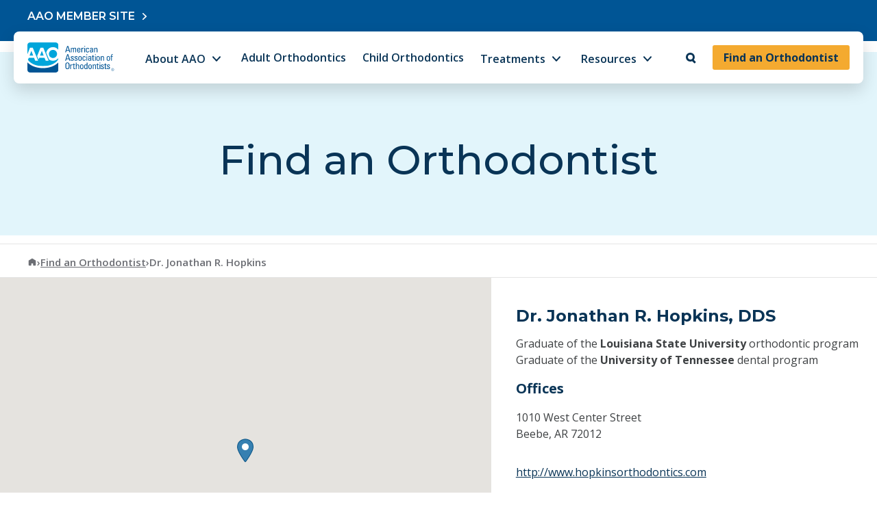

--- FILE ---
content_type: text/html; charset=UTF-8
request_url: https://aaoinfo.org/locator/dr-jonathan-r-hopkins/
body_size: 19502
content:
<!doctype html>
<html lang="en-US">
  <head>
    <meta charset="utf-8">
<script>
var gform;gform||(document.addEventListener("gform_main_scripts_loaded",function(){gform.scriptsLoaded=!0}),document.addEventListener("gform/theme/scripts_loaded",function(){gform.themeScriptsLoaded=!0}),window.addEventListener("DOMContentLoaded",function(){gform.domLoaded=!0}),gform={domLoaded:!1,scriptsLoaded:!1,themeScriptsLoaded:!1,isFormEditor:()=>"function"==typeof InitializeEditor,callIfLoaded:function(o){return!(!gform.domLoaded||!gform.scriptsLoaded||!gform.themeScriptsLoaded&&!gform.isFormEditor()||(gform.isFormEditor()&&console.warn("The use of gform.initializeOnLoaded() is deprecated in the form editor context and will be removed in Gravity Forms 3.1."),o(),0))},initializeOnLoaded:function(o){gform.callIfLoaded(o)||(document.addEventListener("gform_main_scripts_loaded",()=>{gform.scriptsLoaded=!0,gform.callIfLoaded(o)}),document.addEventListener("gform/theme/scripts_loaded",()=>{gform.themeScriptsLoaded=!0,gform.callIfLoaded(o)}),window.addEventListener("DOMContentLoaded",()=>{gform.domLoaded=!0,gform.callIfLoaded(o)}))},hooks:{action:{},filter:{}},addAction:function(o,r,e,t){gform.addHook("action",o,r,e,t)},addFilter:function(o,r,e,t){gform.addHook("filter",o,r,e,t)},doAction:function(o){gform.doHook("action",o,arguments)},applyFilters:function(o){return gform.doHook("filter",o,arguments)},removeAction:function(o,r){gform.removeHook("action",o,r)},removeFilter:function(o,r,e){gform.removeHook("filter",o,r,e)},addHook:function(o,r,e,t,n){null==gform.hooks[o][r]&&(gform.hooks[o][r]=[]);var d=gform.hooks[o][r];null==n&&(n=r+"_"+d.length),gform.hooks[o][r].push({tag:n,callable:e,priority:t=null==t?10:t})},doHook:function(r,o,e){var t;if(e=Array.prototype.slice.call(e,1),null!=gform.hooks[r][o]&&((o=gform.hooks[r][o]).sort(function(o,r){return o.priority-r.priority}),o.forEach(function(o){"function"!=typeof(t=o.callable)&&(t=window[t]),"action"==r?t.apply(null,e):e[0]=t.apply(null,e)})),"filter"==r)return e[0]},removeHook:function(o,r,t,n){var e;null!=gform.hooks[o][r]&&(e=(e=gform.hooks[o][r]).filter(function(o,r,e){return!!(null!=n&&n!=o.tag||null!=t&&t!=o.priority)}),gform.hooks[o][r]=e)}});
</script>

    <meta name="viewport" content="width=device-width, initial-scale=1">
    <!-- Google Tag Manager -->
    <script>(function(w,d,s,l,i){w[l]=w[l]||[];w[l].push({'gtm.start':
    new Date().getTime(),event:'gtm.js'});var f=d.getElementsByTagName(s)[0],
    j=d.createElement(s),dl=l!='dataLayer'?'&l='+l:'';j.async=true;j.src=
    'https://www.googletagmanager.com/gtm.js?id='+i+dl;f.parentNode.insertBefore(j,f);
    })(window,document,'script','dataLayer','GTM-K47RX4L');</script>
    <!-- End Google Tag Manager -->
    <meta name='robots' content='index, follow, max-image-preview:large, max-snippet:-1, max-video-preview:-1' />
	<style>img:is([sizes="auto" i], [sizes^="auto," i]) { contain-intrinsic-size: 3000px 1500px }</style>
	
	<!-- This site is optimized with the Yoast SEO Premium plugin v26.8 (Yoast SEO v26.8) - https://yoast.com/product/yoast-seo-premium-wordpress/ -->
	<title>Orthodontist in Beebe - Dr. Jonathan R. Hopkins | American Association of Orthodontists</title>
	<meta name="description" content="Orthodontics are life-changing. Request an appointment with Dr. Jonathan R. Hopkins today. Find your AAO orthodontist in Beebe." />
	<link rel="canonical" href="https://aaoinfo.org/locator/dr-jonathan-r-hopkins/" />
	<meta property="og:locale" content="en_US" />
	<meta property="og:type" content="article" />
	<meta property="og:title" content="Dr. Jonathan R. Hopkins" />
	<meta property="og:description" content="Dr. Jonathan R. Hopkins. A custom smile created just for you by an AAO orthodontist." />
	<meta property="og:url" content="https://aaoinfo.org/locator/dr-jonathan-r-hopkins/" />
	<meta property="og:site_name" content="American Association of Orthodontists" />
	<meta property="article:publisher" content="http://www.facebook.com/pages/MyLifeMySmile/300838933301442?sk=wall" />
	<meta property="article:modified_time" content="2025-12-11T05:31:29+00:00" />
	<meta name="twitter:card" content="summary_large_image" />
	<meta name="twitter:site" content="@AAOrtho" />
	<script type="application/ld+json" class="yoast-schema-graph">{"@context":"https://schema.org","@graph":[{"@type":"WebPage","@id":"https://aaoinfo.org/locator/dr-jonathan-r-hopkins/","url":"https://aaoinfo.org/locator/dr-jonathan-r-hopkins/","name":"Orthodontist in Beebe - Dr. Jonathan R. Hopkins | American Association of Orthodontists","isPartOf":{"@id":"https://aaoinfo.org/#website"},"datePublished":"2023-02-16T18:57:19+00:00","dateModified":"2025-12-11T05:31:29+00:00","description":"Orthodontics are life-changing. Request an appointment with Dr. Jonathan R. Hopkins today. Find your AAO orthodontist in Beebe.","breadcrumb":{"@id":"https://aaoinfo.org/locator/dr-jonathan-r-hopkins/#breadcrumb"},"inLanguage":"en-US","potentialAction":[{"@type":"ReadAction","target":["https://aaoinfo.org/locator/dr-jonathan-r-hopkins/"]}]},{"@type":"BreadcrumbList","@id":"https://aaoinfo.org/locator/dr-jonathan-r-hopkins/#breadcrumb","itemListElement":[{"@type":"ListItem","position":1,"name":"Home","item":"https://aaoinfo.org/"},{"@type":"ListItem","position":2,"name":"Dr. Jonathan R. Hopkins"}]},{"@type":"WebSite","@id":"https://aaoinfo.org/#website","url":"https://aaoinfo.org/","name":"American Association of Orthodontists","description":"American Association of Orthodontists","publisher":{"@id":"https://aaoinfo.org/#organization"},"potentialAction":[{"@type":"SearchAction","target":{"@type":"EntryPoint","urlTemplate":"https://aaoinfo.org/?s={search_term_string}"},"query-input":{"@type":"PropertyValueSpecification","valueRequired":true,"valueName":"search_term_string"}}],"inLanguage":"en-US"},{"@type":"Organization","@id":"https://aaoinfo.org/#organization","name":"American Association of Orthodontists","url":"https://aaoinfo.org/","logo":{"@type":"ImageObject","inLanguage":"en-US","@id":"https://aaoinfo.org/#/schema/logo/image/","url":"https://aaoinfo.org/wp-content/uploads/2018/06/AAO-logo-M-c-e-210w.png","contentUrl":"https://aaoinfo.org/wp-content/uploads/2018/06/AAO-logo-M-c-e-210w.png","width":210,"height":73,"caption":"American Association of Orthodontists"},"image":{"@id":"https://aaoinfo.org/#/schema/logo/image/"},"sameAs":["http://www.facebook.com/pages/MyLifeMySmile/300838933301442?sk=wall","https://x.com/AAOrtho","https://vimeo.com/aaoinfo","https://www.instagram.com/aao.info/"]}]}</script>
	<!-- / Yoast SEO Premium plugin. -->


<script>
window._wpemojiSettings = {"baseUrl":"https:\/\/s.w.org\/images\/core\/emoji\/16.0.1\/72x72\/","ext":".png","svgUrl":"https:\/\/s.w.org\/images\/core\/emoji\/16.0.1\/svg\/","svgExt":".svg","source":{"concatemoji":"https:\/\/aaoinfo.org\/wp-includes\/js\/wp-emoji-release.min.js?ver=6.8.3"}};
/*! This file is auto-generated */
!function(s,n){var o,i,e;function c(e){try{var t={supportTests:e,timestamp:(new Date).valueOf()};sessionStorage.setItem(o,JSON.stringify(t))}catch(e){}}function p(e,t,n){e.clearRect(0,0,e.canvas.width,e.canvas.height),e.fillText(t,0,0);var t=new Uint32Array(e.getImageData(0,0,e.canvas.width,e.canvas.height).data),a=(e.clearRect(0,0,e.canvas.width,e.canvas.height),e.fillText(n,0,0),new Uint32Array(e.getImageData(0,0,e.canvas.width,e.canvas.height).data));return t.every(function(e,t){return e===a[t]})}function u(e,t){e.clearRect(0,0,e.canvas.width,e.canvas.height),e.fillText(t,0,0);for(var n=e.getImageData(16,16,1,1),a=0;a<n.data.length;a++)if(0!==n.data[a])return!1;return!0}function f(e,t,n,a){switch(t){case"flag":return n(e,"\ud83c\udff3\ufe0f\u200d\u26a7\ufe0f","\ud83c\udff3\ufe0f\u200b\u26a7\ufe0f")?!1:!n(e,"\ud83c\udde8\ud83c\uddf6","\ud83c\udde8\u200b\ud83c\uddf6")&&!n(e,"\ud83c\udff4\udb40\udc67\udb40\udc62\udb40\udc65\udb40\udc6e\udb40\udc67\udb40\udc7f","\ud83c\udff4\u200b\udb40\udc67\u200b\udb40\udc62\u200b\udb40\udc65\u200b\udb40\udc6e\u200b\udb40\udc67\u200b\udb40\udc7f");case"emoji":return!a(e,"\ud83e\udedf")}return!1}function g(e,t,n,a){var r="undefined"!=typeof WorkerGlobalScope&&self instanceof WorkerGlobalScope?new OffscreenCanvas(300,150):s.createElement("canvas"),o=r.getContext("2d",{willReadFrequently:!0}),i=(o.textBaseline="top",o.font="600 32px Arial",{});return e.forEach(function(e){i[e]=t(o,e,n,a)}),i}function t(e){var t=s.createElement("script");t.src=e,t.defer=!0,s.head.appendChild(t)}"undefined"!=typeof Promise&&(o="wpEmojiSettingsSupports",i=["flag","emoji"],n.supports={everything:!0,everythingExceptFlag:!0},e=new Promise(function(e){s.addEventListener("DOMContentLoaded",e,{once:!0})}),new Promise(function(t){var n=function(){try{var e=JSON.parse(sessionStorage.getItem(o));if("object"==typeof e&&"number"==typeof e.timestamp&&(new Date).valueOf()<e.timestamp+604800&&"object"==typeof e.supportTests)return e.supportTests}catch(e){}return null}();if(!n){if("undefined"!=typeof Worker&&"undefined"!=typeof OffscreenCanvas&&"undefined"!=typeof URL&&URL.createObjectURL&&"undefined"!=typeof Blob)try{var e="postMessage("+g.toString()+"("+[JSON.stringify(i),f.toString(),p.toString(),u.toString()].join(",")+"));",a=new Blob([e],{type:"text/javascript"}),r=new Worker(URL.createObjectURL(a),{name:"wpTestEmojiSupports"});return void(r.onmessage=function(e){c(n=e.data),r.terminate(),t(n)})}catch(e){}c(n=g(i,f,p,u))}t(n)}).then(function(e){for(var t in e)n.supports[t]=e[t],n.supports.everything=n.supports.everything&&n.supports[t],"flag"!==t&&(n.supports.everythingExceptFlag=n.supports.everythingExceptFlag&&n.supports[t]);n.supports.everythingExceptFlag=n.supports.everythingExceptFlag&&!n.supports.flag,n.DOMReady=!1,n.readyCallback=function(){n.DOMReady=!0}}).then(function(){return e}).then(function(){var e;n.supports.everything||(n.readyCallback(),(e=n.source||{}).concatemoji?t(e.concatemoji):e.wpemoji&&e.twemoji&&(t(e.twemoji),t(e.wpemoji)))}))}((window,document),window._wpemojiSettings);
</script>
<style id='wp-emoji-styles-inline-css'>

	img.wp-smiley, img.emoji {
		display: inline !important;
		border: none !important;
		box-shadow: none !important;
		height: 1em !important;
		width: 1em !important;
		margin: 0 0.07em !important;
		vertical-align: -0.1em !important;
		background: none !important;
		padding: 0 !important;
	}
</style>
<link rel='stylesheet' id='wp-block-library-css' href='https://aaoinfo.org/wp-includes/css/dist/block-library/style.min.css?ver=6.8.3' media='all' />
<style id='safe-svg-svg-icon-style-inline-css'>
.safe-svg-cover{text-align:center}.safe-svg-cover .safe-svg-inside{display:inline-block;max-width:100%}.safe-svg-cover svg{fill:currentColor;height:100%;max-height:100%;max-width:100%;width:100%}

</style>
<link rel='stylesheet' id='editorskit-frontend-css' href='https://aaoinfo.org/wp-content/plugins/block-options/build/style.build.css?ver=new' media='all' />
<style id='enable-linked-groups-block-styles-inline-css'>
.wp-block-group.is-linked{position:relative}.wp-block-group.is-linked:not(.block-editor-block-list__block)>:nth-child(2){margin-block-start:0}.wp-block-group.is-linked a.wp-block-group__link{bottom:0;height:100%;left:0;position:absolute;text-decoration:none!important;width:100%;z-index:3}.wp-block-group.is-linked .wp-block-button,.wp-block-group.is-linked a{position:relative;z-index:4}

</style>
<style id='global-styles-inline-css'>
:root{--wp--preset--aspect-ratio--square: 1;--wp--preset--aspect-ratio--4-3: 4/3;--wp--preset--aspect-ratio--3-4: 3/4;--wp--preset--aspect-ratio--3-2: 3/2;--wp--preset--aspect-ratio--2-3: 2/3;--wp--preset--aspect-ratio--16-9: 16/9;--wp--preset--aspect-ratio--9-16: 9/16;--wp--preset--color--black: #000000;--wp--preset--color--cyan-bluish-gray: #abb8c3;--wp--preset--color--white: #ffffff;--wp--preset--color--pale-pink: #f78da7;--wp--preset--color--vivid-red: #cf2e2e;--wp--preset--color--luminous-vivid-orange: #ff6900;--wp--preset--color--luminous-vivid-amber: #fcb900;--wp--preset--color--light-green-cyan: #7bdcb5;--wp--preset--color--vivid-green-cyan: #00d084;--wp--preset--color--pale-cyan-blue: #8ed1fc;--wp--preset--color--vivid-cyan-blue: #0693e3;--wp--preset--color--vivid-purple: #9b51e0;--wp--preset--color--primary: #093456;--wp--preset--color--secondary: #005595;--wp--preset--color--yellow: #F4AA30;--wp--preset--color--aqua: #E2F5FB;--wp--preset--color--blue-1: #093456;--wp--preset--color--blue-2: #005595;--wp--preset--color--blue-3: #00A6DB;--wp--preset--color--blue-4: #EDF4F9;--wp--preset--color--grey-1: #3F4244;--wp--preset--color--grey-2: #6C6E74;--wp--preset--color--grey-3: #BABBBE;--wp--preset--color--grey-4: #E4E4E4;--wp--preset--gradient--vivid-cyan-blue-to-vivid-purple: linear-gradient(135deg,rgba(6,147,227,1) 0%,rgb(155,81,224) 100%);--wp--preset--gradient--light-green-cyan-to-vivid-green-cyan: linear-gradient(135deg,rgb(122,220,180) 0%,rgb(0,208,130) 100%);--wp--preset--gradient--luminous-vivid-amber-to-luminous-vivid-orange: linear-gradient(135deg,rgba(252,185,0,1) 0%,rgba(255,105,0,1) 100%);--wp--preset--gradient--luminous-vivid-orange-to-vivid-red: linear-gradient(135deg,rgba(255,105,0,1) 0%,rgb(207,46,46) 100%);--wp--preset--gradient--very-light-gray-to-cyan-bluish-gray: linear-gradient(135deg,rgb(238,238,238) 0%,rgb(169,184,195) 100%);--wp--preset--gradient--cool-to-warm-spectrum: linear-gradient(135deg,rgb(74,234,220) 0%,rgb(151,120,209) 20%,rgb(207,42,186) 40%,rgb(238,44,130) 60%,rgb(251,105,98) 80%,rgb(254,248,76) 100%);--wp--preset--gradient--blush-light-purple: linear-gradient(135deg,rgb(255,206,236) 0%,rgb(152,150,240) 100%);--wp--preset--gradient--blush-bordeaux: linear-gradient(135deg,rgb(254,205,165) 0%,rgb(254,45,45) 50%,rgb(107,0,62) 100%);--wp--preset--gradient--luminous-dusk: linear-gradient(135deg,rgb(255,203,112) 0%,rgb(199,81,192) 50%,rgb(65,88,208) 100%);--wp--preset--gradient--pale-ocean: linear-gradient(135deg,rgb(255,245,203) 0%,rgb(182,227,212) 50%,rgb(51,167,181) 100%);--wp--preset--gradient--electric-grass: linear-gradient(135deg,rgb(202,248,128) 0%,rgb(113,206,126) 100%);--wp--preset--gradient--midnight: linear-gradient(135deg,rgb(2,3,129) 0%,rgb(40,116,252) 100%);--wp--preset--font-size--small: 13px;--wp--preset--font-size--medium: 20px;--wp--preset--font-size--large: 36px;--wp--preset--font-size--x-large: 42px;--wp--preset--spacing--20: 0.44rem;--wp--preset--spacing--30: 0.67rem;--wp--preset--spacing--40: 1rem;--wp--preset--spacing--50: 1.5rem;--wp--preset--spacing--60: 2.25rem;--wp--preset--spacing--70: 3.38rem;--wp--preset--spacing--80: 5.06rem;--wp--preset--shadow--natural: 6px 6px 9px rgba(0, 0, 0, 0.2);--wp--preset--shadow--deep: 12px 12px 50px rgba(0, 0, 0, 0.4);--wp--preset--shadow--sharp: 6px 6px 0px rgba(0, 0, 0, 0.2);--wp--preset--shadow--outlined: 6px 6px 0px -3px rgba(255, 255, 255, 1), 6px 6px rgba(0, 0, 0, 1);--wp--preset--shadow--crisp: 6px 6px 0px rgba(0, 0, 0, 1);}p{--wp--preset--color--blue-1: #093456;--wp--preset--color--blue-2: #005595;--wp--preset--color--white: #ffffff;--wp--preset--color--grey-1: #3F4244;}.wp-block-heading{--wp--preset--color--blue-1: #093456;--wp--preset--color--blue-2: #005595;--wp--preset--color--grey-1: #3F4244;--wp--preset--color--grey-2: #6C6E74;--wp--preset--color--white: #ffffff;}:root { --wp--style--global--content-size: 1200px;--wp--style--global--wide-size: 1440px; }:where(body) { margin: 0; }.wp-site-blocks > .alignleft { float: left; margin-right: 2em; }.wp-site-blocks > .alignright { float: right; margin-left: 2em; }.wp-site-blocks > .aligncenter { justify-content: center; margin-left: auto; margin-right: auto; }:where(.wp-site-blocks) > * { margin-block-start: 24px; margin-block-end: 0; }:where(.wp-site-blocks) > :first-child { margin-block-start: 0; }:where(.wp-site-blocks) > :last-child { margin-block-end: 0; }:root { --wp--style--block-gap: 24px; }:root :where(.is-layout-flow) > :first-child{margin-block-start: 0;}:root :where(.is-layout-flow) > :last-child{margin-block-end: 0;}:root :where(.is-layout-flow) > *{margin-block-start: 24px;margin-block-end: 0;}:root :where(.is-layout-constrained) > :first-child{margin-block-start: 0;}:root :where(.is-layout-constrained) > :last-child{margin-block-end: 0;}:root :where(.is-layout-constrained) > *{margin-block-start: 24px;margin-block-end: 0;}:root :where(.is-layout-flex){gap: 24px;}:root :where(.is-layout-grid){gap: 24px;}.is-layout-flow > .alignleft{float: left;margin-inline-start: 0;margin-inline-end: 2em;}.is-layout-flow > .alignright{float: right;margin-inline-start: 2em;margin-inline-end: 0;}.is-layout-flow > .aligncenter{margin-left: auto !important;margin-right: auto !important;}.is-layout-constrained > .alignleft{float: left;margin-inline-start: 0;margin-inline-end: 2em;}.is-layout-constrained > .alignright{float: right;margin-inline-start: 2em;margin-inline-end: 0;}.is-layout-constrained > .aligncenter{margin-left: auto !important;margin-right: auto !important;}.is-layout-constrained > :where(:not(.alignleft):not(.alignright):not(.alignfull)){max-width: var(--wp--style--global--content-size);margin-left: auto !important;margin-right: auto !important;}.is-layout-constrained > .alignwide{max-width: var(--wp--style--global--wide-size);}body .is-layout-flex{display: flex;}.is-layout-flex{flex-wrap: wrap;align-items: center;}.is-layout-flex > :is(*, div){margin: 0;}body .is-layout-grid{display: grid;}.is-layout-grid > :is(*, div){margin: 0;}body{padding-top: 0px;padding-right: 0px;padding-bottom: 0px;padding-left: 0px;}a:where(:not(.wp-element-button)){text-decoration: underline;}:root :where(.wp-element-button, .wp-block-button__link){background-color: #32373c;border-width: 0;color: #fff;font-family: inherit;font-size: inherit;line-height: inherit;padding: calc(0.667em + 2px) calc(1.333em + 2px);text-decoration: none;}.has-black-color{color: var(--wp--preset--color--black) !important;}.has-cyan-bluish-gray-color{color: var(--wp--preset--color--cyan-bluish-gray) !important;}.has-white-color{color: var(--wp--preset--color--white) !important;}.has-pale-pink-color{color: var(--wp--preset--color--pale-pink) !important;}.has-vivid-red-color{color: var(--wp--preset--color--vivid-red) !important;}.has-luminous-vivid-orange-color{color: var(--wp--preset--color--luminous-vivid-orange) !important;}.has-luminous-vivid-amber-color{color: var(--wp--preset--color--luminous-vivid-amber) !important;}.has-light-green-cyan-color{color: var(--wp--preset--color--light-green-cyan) !important;}.has-vivid-green-cyan-color{color: var(--wp--preset--color--vivid-green-cyan) !important;}.has-pale-cyan-blue-color{color: var(--wp--preset--color--pale-cyan-blue) !important;}.has-vivid-cyan-blue-color{color: var(--wp--preset--color--vivid-cyan-blue) !important;}.has-vivid-purple-color{color: var(--wp--preset--color--vivid-purple) !important;}.has-primary-color{color: var(--wp--preset--color--primary) !important;}.has-secondary-color{color: var(--wp--preset--color--secondary) !important;}.has-yellow-color{color: var(--wp--preset--color--yellow) !important;}.has-aqua-color{color: var(--wp--preset--color--aqua) !important;}.has-blue-1-color{color: var(--wp--preset--color--blue-1) !important;}.has-blue-2-color{color: var(--wp--preset--color--blue-2) !important;}.has-blue-3-color{color: var(--wp--preset--color--blue-3) !important;}.has-blue-4-color{color: var(--wp--preset--color--blue-4) !important;}.has-grey-1-color{color: var(--wp--preset--color--grey-1) !important;}.has-grey-2-color{color: var(--wp--preset--color--grey-2) !important;}.has-grey-3-color{color: var(--wp--preset--color--grey-3) !important;}.has-grey-4-color{color: var(--wp--preset--color--grey-4) !important;}.has-black-background-color{background-color: var(--wp--preset--color--black) !important;}.has-cyan-bluish-gray-background-color{background-color: var(--wp--preset--color--cyan-bluish-gray) !important;}.has-white-background-color{background-color: var(--wp--preset--color--white) !important;}.has-pale-pink-background-color{background-color: var(--wp--preset--color--pale-pink) !important;}.has-vivid-red-background-color{background-color: var(--wp--preset--color--vivid-red) !important;}.has-luminous-vivid-orange-background-color{background-color: var(--wp--preset--color--luminous-vivid-orange) !important;}.has-luminous-vivid-amber-background-color{background-color: var(--wp--preset--color--luminous-vivid-amber) !important;}.has-light-green-cyan-background-color{background-color: var(--wp--preset--color--light-green-cyan) !important;}.has-vivid-green-cyan-background-color{background-color: var(--wp--preset--color--vivid-green-cyan) !important;}.has-pale-cyan-blue-background-color{background-color: var(--wp--preset--color--pale-cyan-blue) !important;}.has-vivid-cyan-blue-background-color{background-color: var(--wp--preset--color--vivid-cyan-blue) !important;}.has-vivid-purple-background-color{background-color: var(--wp--preset--color--vivid-purple) !important;}.has-primary-background-color{background-color: var(--wp--preset--color--primary) !important;}.has-secondary-background-color{background-color: var(--wp--preset--color--secondary) !important;}.has-yellow-background-color{background-color: var(--wp--preset--color--yellow) !important;}.has-aqua-background-color{background-color: var(--wp--preset--color--aqua) !important;}.has-blue-1-background-color{background-color: var(--wp--preset--color--blue-1) !important;}.has-blue-2-background-color{background-color: var(--wp--preset--color--blue-2) !important;}.has-blue-3-background-color{background-color: var(--wp--preset--color--blue-3) !important;}.has-blue-4-background-color{background-color: var(--wp--preset--color--blue-4) !important;}.has-grey-1-background-color{background-color: var(--wp--preset--color--grey-1) !important;}.has-grey-2-background-color{background-color: var(--wp--preset--color--grey-2) !important;}.has-grey-3-background-color{background-color: var(--wp--preset--color--grey-3) !important;}.has-grey-4-background-color{background-color: var(--wp--preset--color--grey-4) !important;}.has-black-border-color{border-color: var(--wp--preset--color--black) !important;}.has-cyan-bluish-gray-border-color{border-color: var(--wp--preset--color--cyan-bluish-gray) !important;}.has-white-border-color{border-color: var(--wp--preset--color--white) !important;}.has-pale-pink-border-color{border-color: var(--wp--preset--color--pale-pink) !important;}.has-vivid-red-border-color{border-color: var(--wp--preset--color--vivid-red) !important;}.has-luminous-vivid-orange-border-color{border-color: var(--wp--preset--color--luminous-vivid-orange) !important;}.has-luminous-vivid-amber-border-color{border-color: var(--wp--preset--color--luminous-vivid-amber) !important;}.has-light-green-cyan-border-color{border-color: var(--wp--preset--color--light-green-cyan) !important;}.has-vivid-green-cyan-border-color{border-color: var(--wp--preset--color--vivid-green-cyan) !important;}.has-pale-cyan-blue-border-color{border-color: var(--wp--preset--color--pale-cyan-blue) !important;}.has-vivid-cyan-blue-border-color{border-color: var(--wp--preset--color--vivid-cyan-blue) !important;}.has-vivid-purple-border-color{border-color: var(--wp--preset--color--vivid-purple) !important;}.has-primary-border-color{border-color: var(--wp--preset--color--primary) !important;}.has-secondary-border-color{border-color: var(--wp--preset--color--secondary) !important;}.has-yellow-border-color{border-color: var(--wp--preset--color--yellow) !important;}.has-aqua-border-color{border-color: var(--wp--preset--color--aqua) !important;}.has-blue-1-border-color{border-color: var(--wp--preset--color--blue-1) !important;}.has-blue-2-border-color{border-color: var(--wp--preset--color--blue-2) !important;}.has-blue-3-border-color{border-color: var(--wp--preset--color--blue-3) !important;}.has-blue-4-border-color{border-color: var(--wp--preset--color--blue-4) !important;}.has-grey-1-border-color{border-color: var(--wp--preset--color--grey-1) !important;}.has-grey-2-border-color{border-color: var(--wp--preset--color--grey-2) !important;}.has-grey-3-border-color{border-color: var(--wp--preset--color--grey-3) !important;}.has-grey-4-border-color{border-color: var(--wp--preset--color--grey-4) !important;}.has-vivid-cyan-blue-to-vivid-purple-gradient-background{background: var(--wp--preset--gradient--vivid-cyan-blue-to-vivid-purple) !important;}.has-light-green-cyan-to-vivid-green-cyan-gradient-background{background: var(--wp--preset--gradient--light-green-cyan-to-vivid-green-cyan) !important;}.has-luminous-vivid-amber-to-luminous-vivid-orange-gradient-background{background: var(--wp--preset--gradient--luminous-vivid-amber-to-luminous-vivid-orange) !important;}.has-luminous-vivid-orange-to-vivid-red-gradient-background{background: var(--wp--preset--gradient--luminous-vivid-orange-to-vivid-red) !important;}.has-very-light-gray-to-cyan-bluish-gray-gradient-background{background: var(--wp--preset--gradient--very-light-gray-to-cyan-bluish-gray) !important;}.has-cool-to-warm-spectrum-gradient-background{background: var(--wp--preset--gradient--cool-to-warm-spectrum) !important;}.has-blush-light-purple-gradient-background{background: var(--wp--preset--gradient--blush-light-purple) !important;}.has-blush-bordeaux-gradient-background{background: var(--wp--preset--gradient--blush-bordeaux) !important;}.has-luminous-dusk-gradient-background{background: var(--wp--preset--gradient--luminous-dusk) !important;}.has-pale-ocean-gradient-background{background: var(--wp--preset--gradient--pale-ocean) !important;}.has-electric-grass-gradient-background{background: var(--wp--preset--gradient--electric-grass) !important;}.has-midnight-gradient-background{background: var(--wp--preset--gradient--midnight) !important;}.has-small-font-size{font-size: var(--wp--preset--font-size--small) !important;}.has-medium-font-size{font-size: var(--wp--preset--font-size--medium) !important;}.has-large-font-size{font-size: var(--wp--preset--font-size--large) !important;}.has-x-large-font-size{font-size: var(--wp--preset--font-size--x-large) !important;}p.has-blue-1-color{color: var(--wp--preset--color--blue-1) !important;}p.has-blue-2-color{color: var(--wp--preset--color--blue-2) !important;}p.has-white-color{color: var(--wp--preset--color--white) !important;}p.has-grey-1-color{color: var(--wp--preset--color--grey-1) !important;}p.has-blue-1-background-color{background-color: var(--wp--preset--color--blue-1) !important;}p.has-blue-2-background-color{background-color: var(--wp--preset--color--blue-2) !important;}p.has-white-background-color{background-color: var(--wp--preset--color--white) !important;}p.has-grey-1-background-color{background-color: var(--wp--preset--color--grey-1) !important;}p.has-blue-1-border-color{border-color: var(--wp--preset--color--blue-1) !important;}p.has-blue-2-border-color{border-color: var(--wp--preset--color--blue-2) !important;}p.has-white-border-color{border-color: var(--wp--preset--color--white) !important;}p.has-grey-1-border-color{border-color: var(--wp--preset--color--grey-1) !important;}.wp-block-heading.has-blue-1-color{color: var(--wp--preset--color--blue-1) !important;}.wp-block-heading.has-blue-2-color{color: var(--wp--preset--color--blue-2) !important;}.wp-block-heading.has-grey-1-color{color: var(--wp--preset--color--grey-1) !important;}.wp-block-heading.has-grey-2-color{color: var(--wp--preset--color--grey-2) !important;}.wp-block-heading.has-white-color{color: var(--wp--preset--color--white) !important;}.wp-block-heading.has-blue-1-background-color{background-color: var(--wp--preset--color--blue-1) !important;}.wp-block-heading.has-blue-2-background-color{background-color: var(--wp--preset--color--blue-2) !important;}.wp-block-heading.has-grey-1-background-color{background-color: var(--wp--preset--color--grey-1) !important;}.wp-block-heading.has-grey-2-background-color{background-color: var(--wp--preset--color--grey-2) !important;}.wp-block-heading.has-white-background-color{background-color: var(--wp--preset--color--white) !important;}.wp-block-heading.has-blue-1-border-color{border-color: var(--wp--preset--color--blue-1) !important;}.wp-block-heading.has-blue-2-border-color{border-color: var(--wp--preset--color--blue-2) !important;}.wp-block-heading.has-grey-1-border-color{border-color: var(--wp--preset--color--grey-1) !important;}.wp-block-heading.has-grey-2-border-color{border-color: var(--wp--preset--color--grey-2) !important;}.wp-block-heading.has-white-border-color{border-color: var(--wp--preset--color--white) !important;}
:root :where(.wp-block-pullquote){font-size: 1.5em;line-height: 1.6;}
</style>
<link rel='stylesheet' id='tmnt-styles-css' href='https://aaoinfo.org/wp-content/plugins/aao_quiz/aao-tmnt.css?ver=1.0.0' media='all' />
<link rel='stylesheet' id='pb-accordion-blocks-style-css' href='https://aaoinfo.org/wp-content/plugins/accordion-blocks/build/index.css?ver=1.5.0' media='all' />
<link rel='stylesheet' id='dashicons-css' href='https://aaoinfo.org/wp-includes/css/dashicons.min.css?ver=6.8.3' media='all' />
<link rel='stylesheet' id='wpsl-styles-css' href='https://aaoinfo.org/wp-content/plugins/wp-store-locator/css/styles.min.css?ver=2.2.261' media='all' />
<link rel='stylesheet' id='searchwp-forms-css' href='https://aaoinfo.org/wp-content/plugins/searchwp/assets/css/frontend/search-forms.min.css?ver=4.5.6' media='all' />
<link rel='stylesheet' id='app/0-css' href='https://aaoinfo.org/wp-content/themes/reignite/public/css/app.d7c10a.css' media='all' />
<script src="https://aaoinfo.org/wp-includes/js/jquery/jquery.min.js?ver=3.7.1" id="jquery-core-js"></script>
<script src="https://aaoinfo.org/wp-includes/js/jquery/jquery-migrate.min.js?ver=3.4.1" id="jquery-migrate-js"></script>
<script src="https://aaoinfo.org/wp-content/plugins/aao_quiz/aao-tmnt.js?ver=6.8.3" id="tmnt-js-js"></script>
<link rel="https://api.w.org/" href="https://aaoinfo.org/wp-json/" /><link rel="alternate" title="JSON" type="application/json" href="https://aaoinfo.org/wp-json/wp/v2/wpsl_stores/17440" /><link rel="EditURI" type="application/rsd+xml" title="RSD" href="https://aaoinfo.org/xmlrpc.php?rsd" />
<link rel='shortlink' href='https://aaoinfo.org/?p=17440' />
<link rel="alternate" title="oEmbed (JSON)" type="application/json+oembed" href="https://aaoinfo.org/wp-json/oembed/1.0/embed?url=https%3A%2F%2Faaoinfo.org%2Flocator%2Fdr-jonathan-r-hopkins%2F" />
<link rel="alternate" title="oEmbed (XML)" type="text/xml+oembed" href="https://aaoinfo.org/wp-json/oembed/1.0/embed?url=https%3A%2F%2Faaoinfo.org%2Flocator%2Fdr-jonathan-r-hopkins%2F&#038;format=xml" />
		<script type="text/javascript">
				(function(c,l,a,r,i,t,y){
					c[a]=c[a]||function(){(c[a].q=c[a].q||[]).push(arguments)};t=l.createElement(r);t.async=1;
					t.src="https://www.clarity.ms/tag/"+i+"?ref=wordpress";y=l.getElementsByTagName(r)[0];y.parentNode.insertBefore(t,y);
				})(window, document, "clarity", "script", "oxjxutwkb8");
		</script>
		<!-- Schema optimized by Schema Pro --><script type="application/ld+json">{"@context":"https://schema.org","@type":"MedicalBusiness","name":"Dr. Jonathan R. Hopkins","image":{"@type":"ImageObject","url":"https://aaoinfo.org/wp-content/uploads/2022/10/aao-logo.svg","width":291,"height":100},"telephone":null,"url":"wpsl_url","address":{"@type":"PostalAddress","streetAddress":"1010 West Center Street","addressLocality":"Beebe","postalCode":"72012","addressRegion":"AR","addressCountry":"UNITED STATES"},"priceRange":null,"openingHoursSpecification":[{"@type":"OpeningHoursSpecification","dayOfWeek":[""],"opens":"","closes":""}],"geo":{"@type":"GeoCoordinates","latitude":"35.068424","longitude":"-91.892341"}}</script><!-- / Schema optimized by Schema Pro --><style type="text/css">.broken_link, a.broken_link {
	text-decoration: line-through;
}</style>			<style id="wpsp-style-frontend"></style>
			<link rel="icon" href="https://aaoinfo.org/wp-content/uploads/2024/10/cropped-cropped-favicon-32x32.png" sizes="32x32" />
<link rel="icon" href="https://aaoinfo.org/wp-content/uploads/2024/10/cropped-cropped-favicon-192x192.png" sizes="192x192" />
<link rel="apple-touch-icon" href="https://aaoinfo.org/wp-content/uploads/2024/10/cropped-cropped-favicon-180x180.png" />
<meta name="msapplication-TileImage" content="https://aaoinfo.org/wp-content/uploads/2024/10/cropped-cropped-favicon-270x270.png" />
		<style id="wp-custom-css">
			.page-id-3719 .stats .icon {display:none;}

.page-id-3719 .stat-card-header__heading {font-size:50px;}

.page-id-4519 h1{
	font-size: 2.125rem !important;
}

.page-id-4519 h2{
	font-size: 1.875rem !important;
}

/* link on Orthodontic surgery page icon cards block */
.page-id-4508 .icon-cards .icon-card-header__intro a {
	color: white;
} 

/* X.com (Twitter) icon – match size/position with other social icons */
.social-media a.icon-twitter {
  display: inline-flex !important;
  align-items: center;
  justify-content: center;
  width: 24px;
  height: 24px;
  line-height: 0;
  color: inherit;
}

/* X glyph sized and aligned for visual balance */
.social-media a.icon-twitter::after {
  content: "";
  display: block;
  width: 17px;
  height: 17px;
  background-color: currentColor;
  -webkit-mask: url("https://aaoinfo.org/wp-content/uploads/2025/08/x-logo.svg")
                no-repeat center / contain !important;
  mask: url("https://aaoinfo.org/wp-content/uploads/2025/08/x-logo.svg")
       no-repeat center / contain !important;
  transform: translateY(1px);
}

body.single-post .background-image-wrapper img {
  object-fit: contain !important;
}		</style>
		  </head>

  <body class="wp-singular wpsl_stores-template-default single single-wpsl_stores postid-17440 wp-custom-logo wp-embed-responsive wp-theme-reignite wp-schema-pro-2.10.6 dr-jonathan-r-hopkins">
    <!-- Google Tag Manager (noscript) -->
    <noscript><iframe src=https://www.googletagmanager.com/ns.html?id=GTM-K47RX4L
    height="0" width="0" style="display:none;visibility:hidden"></iframe></noscript>
    <!-- End Google Tag Manager (noscript) -->        
    <div id="app">
      <a class="sr-only focus:not-sr-only" href="#main">
  Skip to content
</a>


<header id="header" class="banner relative">

  <section id="top-banner" aria-label="Member site and language selection" class="bg-blue-2 overflow-visible text-white z-10 relative">
  <div class="flex justify-between align-center mx-auto px-5 md:px-8 lg:px-5 w-full max-w-full md:max-w-[1240px] h-11 xl:h-[60px]">
    <nav class="member-navigation flex w-full sm:w-auto" aria-label="Navigate to AAO Member Site">
              <a class="btn-tertiary-chevron ml:h-12 uppercase" href="https://www2.aaoinfo.org/" target="_blank">AAO Member Site</a>
          </nav>
          <a class="btn-find-ortho btn-primary" href="https://aaoinfo.org/locator/" target="_self">Find an Orthodontist</a>
      </div>
</section>

  <div class="site-header">
    <div class="container">

      
              <a href="https://aaoinfo.org/" class="custom-logo-link" rel="home"><img width="291" height="100" src="https://aaoinfo.org/wp-content/uploads/2022/10/aao-logo.svg" class="custom-logo" alt="American Association of Orthodontists full logo." decoding="async" /></a>
      
      <div class="flex order-none md:order-last items-center">
        <button class="search-toggle">
          <span></span>
          <span></span>
          <span></span>
        </button>
        <a class="btn-find-ortho btn-primary-2" href="https://aaoinfo.org/locator/" target="_self">Find an Orthodontist</a>
        <button class="nav-toggle">
          <span></span>
          <span></span>
          <span></span>
          <span></span>
        </button>
      </div>

      <div class="search-dropdown">
        <form role="search" method="get" class="search-form" action="https://aaoinfo.org/">
  <label for="search-form-a5b84140-52c2-405d-b019-5c23fa1195c6" class="sr-only">
    Search for:
  </label>
  <input
    id="search-form-a5b84140-52c2-405d-b019-5c23fa1195c6"
    type="search"
    class="search-field"
    placeholder="Search &hellip;"
    value=""
    name="s"
  >
  <button type="submit" class="search-submit">
    <div class="search-icon-submit">
      <span></span>
      <span></span>
      <span></span>
    </div>
  </button>
</form>



      </div>

              <nav class="nav nav-primary order-last md:order-none" aria-label="Primary Navigation">
          <div class="nav-menu"><div id="menu-item-4540" class="nav-item dropdown"><div class="dropdown-flex-wrap"><a href="https://aaoinfo.org/about/">About AAO</a><button class="dropdown-toggle caret right"></button></div>
<div class="dropdown-menu">
<div id='menu-item-shim' class='dropdown-item dropdown-item-shim'></div>
	<div id="menu-item-4747" class="dropdown-item"><a href="https://aaoinfo.org/about/bullying-bites/">Bullying Bites</a></div>
	<div id="menu-item-4748" class="dropdown-item"><a href="https://aaoinfo.org/about/support-fsa-increase/">Support FSA Increase</a></div>
</div>
</div>
<div id="menu-item-4541" class="nav-item"><a href="https://aaoinfo.org/adult-orthodontics/">Adult Orthodontics</a></div>
<div id="menu-item-4542" class="nav-item"><a href="https://aaoinfo.org/child-orthodontics/">Child Orthodontics</a></div>
<div id="menu-item-4544" class="nav-item dropdown"><div class="dropdown-flex-wrap"><a href="https://aaoinfo.org/treatments/">Treatments</a><button class="dropdown-toggle caret right"></button></div>
<div class="dropdown-menu">
<div id='menu-item-shim' class='dropdown-item dropdown-item-shim'></div>
	<div id="menu-item-4750" class="dropdown-item"><a href="https://aaoinfo.org/treatments/braces/">Braces</a></div>
	<div id="menu-item-4752" class="dropdown-item"><a href="https://aaoinfo.org/treatments/aligners/">Aligners</a></div>
	<div id="menu-item-4757" class="dropdown-item"><a href="https://aaoinfo.org/treatments/retainers/">Retainers</a></div>
	<div id="menu-item-4753" class="dropdown-item"><a href="https://aaoinfo.org/treatments/archwires/">Archwires</a></div>
	<div id="menu-item-4758" class="dropdown-item"><a href="https://aaoinfo.org/treatments/orthodontic-elastics/">Elastics</a></div>
	<div id="menu-item-4755" class="dropdown-item"><a href="https://aaoinfo.org/treatments/mouth-guards/">Mouthguards</a></div>
	<div id="menu-item-4756" class="dropdown-item"><a href="https://aaoinfo.org/treatments/orthodontic-surgery/">Orthodontic Surgery</a></div>
	<div id="menu-item-4751" class="dropdown-item"><a href="https://aaoinfo.org/treatments/gifted-smiles/">AAOF Donated Treatments</a></div>
</div>
</div>
<div id="menu-item-4543" class="nav-item dropdown"><div class="dropdown-flex-wrap"><a href="https://aaoinfo.org/resources/">Resources</a><button class="dropdown-toggle caret right"></button></div>
<div class="dropdown-menu">
<div id='menu-item-shim' class='dropdown-item dropdown-item-shim'></div>
	<div id="menu-item-4759" class="active dropdown-item"><a href="https://aaoinfo.org/resources/news/">Smile Insights Blog</a></div>
	<div id="menu-item-4761" class="dropdown-item"><a href="https://aaoinfo.org/resources/common-orthodontic-problems/">Common Orthodontic Problems</a></div>
	<div id="menu-item-4766" class="dropdown-item"><a href="https://aaoinfo.org/resources/why-orthodontics/">Why Orthodontics?</a></div>
	<div id="menu-item-4764" class="dropdown-item"><a href="https://aaoinfo.org/resources/how-to-choose-an-orthodontist/">How to Choose an Orthodontist</a></div>
	<div id="menu-item-4765" class="dropdown-item"><a href="https://aaoinfo.org/resources/orthodontist-vs-dentist/">Orthodontist vs. Dentist</a></div>
	<div id="menu-item-4760" class="dropdown-item"><a href="https://aaoinfo.org/resources/at-home-orthodontics/">At-Home Orthodontics</a></div>
	<div id="menu-item-48255" class="dropdown-item"><a href="/resources/faqs/">FAQs</a></div>
	<div id="menu-item-23004" class="dropdown-item"><a href="https://aaoinfo.org/orthodontic-staff-career/">Orthodontic Staff Careers</a></div>
	<div id="menu-item-4763" class="dropdown-item"><a href="https://aaoinfo.org/resources/glossary-of-orthodontic-terms/">Glossary of Orthodontic Terms</a></div>
	<div id="menu-item-4949" class="dropdown-item"><a href="https://aaoinfo.org/resources/press-room/">Press Room</a></div>
</div>
</div>
</div>
        </nav>
          </div>
  </div>
</header>







<main id="main" class="main">
       <div id="aao-wpsl">
    <div class="is-layout-flow wp-block-group alignfull is-style-page-header has-aqua-background-color has-background">
        <h1 class="has-text-align-center p-20 xl:pt-32" id="h-find-an-orthodontist">Find an Orthodontist</h1>
      </div>
      <div class="breadcrumbs" typeof="BreadcrumbList" vocab="https://schema.org/">
        <span property="itemListElement" typeof="ListItem"><a property="item" typeof="WebPage" title="Go to American Association of Orthodontists." href="https://aaoinfo.org" class="home" ><span property="name">American Association of Orthodontists</span></a><meta property="position" content="1"></span>›<span property="itemListElement" typeof="ListItem"><a property="item" typeof="WebPage" title="Go to Find an Orthodontist." href="https://aaoinfo.org/locator/" class="wpsl_stores-root post post-wpsl_stores" ><span property="name">Find an Orthodontist</span></a><meta property="position" content="2"></span>›<span property="itemListElement" typeof="ListItem"><span property="name" class="post post-wpsl_stores current-item">Dr. Jonathan R. Hopkins</span><meta property="url" content="https://aaoinfo.org/locator/dr-jonathan-r-hopkins/"><meta property="position" content="3"></span>      </div>


                <div class="wp-block-media-text alignwide has-media-on-the-left is-stacked-on-mobile is-image-fill is-style-default" style="grid-template-columns:auto 44%">
          <div id="wpsl-base-gmap_0" class="wpsl-gmap-canvas"></div>
<style>#wpsl-base-gmap_0 {height:350px;}</style>
            <div class="mt-6 mx-6 md:ml-9 md:mx-0">
            <h2 class="font-bold text-2xl">Dr. Jonathan R. Hopkins, DDS </h2>
            <p class="text-base">
              Graduate of the <strong>Louisiana State University</strong> orthodontic program<br />
              Graduate of the <strong>University of Tennessee</strong> dental program<br />
                        </p>
            <h3 class="font-bold text-xl">Offices</h3>
            <p class="text-base">
              <div class="wpsl-locations-details"><div class="wpsl-location-address"><span>1010 West Center Street</span><br/><span>Beebe, </span><span>AR </span><span>72012 </span><br /></div><div class="wpsl-contact-details"></div></div>

                            <div class="wpsl-contact-website">
                  <a href="http://www.hopkinsorthodontics.com" title="Dr. Jonathan R. Hopkins Website" target="_blank">http://www.hopkinsorthodontics.com</a>
                </div>
            
            </p>

                          <div class="mt-6 mr-8">
            
              <details>
                  <summary class="btn-find-ortho btn-primary cursor-pointer my-5">Request an Appointment</summary>
                  <div class="bg-white px-5 py-3 border border-gray-300 text-sm font-light">
                      <p>
                <div class='gf_browser_chrome gform_wrapper gravity-theme gform-theme--no-framework' data-form-theme='gravity-theme' data-form-index='0' id='gform_wrapper_1' >
                        <div class='gform_heading'>
                            <h2 class="gform_title">Contact</h2>
                            <p class='gform_description'></p>
							<p class='gform_required_legend'>&quot;<span class="gfield_required gfield_required_asterisk">*</span>&quot; indicates required fields</p>
                        </div><form method='post' enctype='multipart/form-data'  id='gform_1'  action='/locator/dr-jonathan-r-hopkins/' data-formid='1' novalidate>
                        <div class='gform-body gform_body'><div id='gform_fields_1' class='gform_fields top_label form_sublabel_below description_below validation_below'><div id="field_1_11" class="gfield gfield--type-honeypot gform_validation_container field_sublabel_below gfield--has-description field_description_below field_validation_below gfield_visibility_visible"  ><label class='gfield_label gform-field-label' for='input_1_11'>Facebook</label><div class='ginput_container'><input name='input_11' id='input_1_11' type='text' value='' autocomplete='new-password'/></div><div class='gfield_description' id='gfield_description_1_11'>This field is for validation purposes and should be left unchanged.</div></div><div id="field_1_1" class="gfield gfield--type-text gfield_contains_required field_sublabel_below gfield--no-description field_description_below field_validation_below gfield_visibility_visible"  ><label class='gfield_label gform-field-label' for='input_1_1'>First Name<span class="gfield_required"><span class="gfield_required gfield_required_asterisk">*</span></span></label><div class='ginput_container ginput_container_text'><input name='input_1' id='input_1_1' type='text' value='' class='large'     aria-required="true" aria-invalid="false"   /></div></div><div id="field_1_3" class="gfield gfield--type-text gfield--width-full gfield_contains_required field_sublabel_below gfield--no-description field_description_below field_validation_below gfield_visibility_visible"  ><label class='gfield_label gform-field-label' for='input_1_3'>Last Name<span class="gfield_required"><span class="gfield_required gfield_required_asterisk">*</span></span></label><div class='ginput_container ginput_container_text'><input name='input_3' id='input_1_3' type='text' value='' class='large'     aria-required="true" aria-invalid="false"   /></div></div><div id="field_1_4" class="gfield gfield--type-email gfield_contains_required field_sublabel_below gfield--no-description field_description_below field_validation_below gfield_visibility_visible"  ><label class='gfield_label gform-field-label' for='input_1_4'>Email<span class="gfield_required"><span class="gfield_required gfield_required_asterisk">*</span></span></label><div class='ginput_container ginput_container_email'>
                            <input name='input_4' id='input_1_4' type='email' value='' class='large'    aria-required="true" aria-invalid="false"  />
                        </div></div><div id="field_1_5" class="gfield gfield--type-phone gfield_contains_required field_sublabel_below gfield--no-description field_description_below field_validation_below gfield_visibility_visible"  ><label class='gfield_label gform-field-label' for='input_1_5'>Phone<span class="gfield_required"><span class="gfield_required gfield_required_asterisk">*</span></span></label><div class='ginput_container ginput_container_phone'><input name='input_5' id='input_1_5' type='tel' value='' class='large'   aria-required="true" aria-invalid="false"   /></div></div><div id="field_1_7" class="gfield gfield--type-textarea gfield_contains_required field_sublabel_below gfield--no-description field_description_below field_validation_below gfield_visibility_visible"  ><label class='gfield_label gform-field-label' for='input_1_7'>Question or comments for the doctor<span class="gfield_required"><span class="gfield_required gfield_required_asterisk">*</span></span></label><div class='ginput_container ginput_container_textarea'><textarea name='input_7' id='input_1_7' class='textarea large'     aria-required="true" aria-invalid="false"   rows='10' cols='50'></textarea></div></div><div id="field_1_9" class="gfield gfield--type-email gfield--width-full field_sublabel_below gfield--no-description field_description_below field_validation_below gfield_visibility_hidden"  ><div class="admin-hidden-markup"><i class="gform-icon gform-icon--hidden" aria-hidden="true" title="This field is hidden when viewing the form"></i><span>This field is hidden when viewing the form</span></div><label class='gfield_label gform-field-label' for='input_1_9'>business_email</label><div class='ginput_container ginput_container_email'>
                            <input name='input_9' id='input_1_9' type='email' value='CDFCFE01-1F25-473F-BB8E-01E24762C8AF' class='large'     aria-invalid="false"  />
                        </div></div><div id="field_1_10" class="gfield gfield--type-captcha gfield--width-full field_sublabel_below gfield--no-description field_description_below hidden_label field_validation_below gfield_visibility_visible"  ><label class='gfield_label gform-field-label' for='input_1_10'>CAPTCHA</label><div id='input_1_10' class='ginput_container ginput_recaptcha' data-sitekey='6LdauqkkAAAAANhVRIiK-qEHoalMDVDp_QU4DTja'  data-theme='light' data-tabindex='-1' data-size='invisible' data-badge='bottomright'></div></div></div></div>
        <div class='gform-footer gform_footer top_label'> <input type='submit' id='gform_submit_button_1' class='gform_button button' onclick='gform.submission.handleButtonClick(this);' data-submission-type='submit' value='Submit'  /> 
            <input type='hidden' class='gform_hidden' name='gform_submission_method' data-js='gform_submission_method_1' value='postback' />
            <input type='hidden' class='gform_hidden' name='gform_theme' data-js='gform_theme_1' id='gform_theme_1' value='gravity-theme' />
            <input type='hidden' class='gform_hidden' name='gform_style_settings' data-js='gform_style_settings_1' id='gform_style_settings_1' value='[]' />
            <input type='hidden' class='gform_hidden' name='is_submit_1' value='1' />
            <input type='hidden' class='gform_hidden' name='gform_submit' value='1' />
            
            <input type='hidden' class='gform_hidden' name='gform_unique_id' value='' />
            <input type='hidden' class='gform_hidden' name='state_1' value='WyJbXSIsImZiYWE1YTljYzE0YTNlNzI3NzI5Y2M4YWQ1NDcxOWRmIl0=' />
            <input type='hidden' autocomplete='off' class='gform_hidden' name='gform_target_page_number_1' id='gform_target_page_number_1' value='0' />
            <input type='hidden' autocomplete='off' class='gform_hidden' name='gform_source_page_number_1' id='gform_source_page_number_1' value='1' />
            <input type='hidden' name='gform_field_values' value='' />
            
        </div>
                        <p style="display: none !important;" class="akismet-fields-container" data-prefix="ak_"><label>&#916;<textarea name="ak_hp_textarea" cols="45" rows="8" maxlength="100"></textarea></label><input type="hidden" id="ak_js_1" name="ak_js" value="30"/><script>document.getElementById( "ak_js_1" ).setAttribute( "value", ( new Date() ).getTime() );</script></p></form>
                        </div><script>
gform.initializeOnLoaded( function() {gformInitSpinner( 1, 'https://aaoinfo.org/wp-content/plugins/gravityforms/images/spinner.svg', true );jQuery('#gform_ajax_frame_1').on('load',function(){var contents = jQuery(this).contents().find('*').html();var is_postback = contents.indexOf('GF_AJAX_POSTBACK') >= 0;if(!is_postback){return;}var form_content = jQuery(this).contents().find('#gform_wrapper_1');var is_confirmation = jQuery(this).contents().find('#gform_confirmation_wrapper_1').length > 0;var is_redirect = contents.indexOf('gformRedirect(){') >= 0;var is_form = form_content.length > 0 && ! is_redirect && ! is_confirmation;var mt = parseInt(jQuery('html').css('margin-top'), 10) + parseInt(jQuery('body').css('margin-top'), 10) + 100;if(is_form){jQuery('#gform_wrapper_1').html(form_content.html());if(form_content.hasClass('gform_validation_error')){jQuery('#gform_wrapper_1').addClass('gform_validation_error');} else {jQuery('#gform_wrapper_1').removeClass('gform_validation_error');}setTimeout( function() { /* delay the scroll by 50 milliseconds to fix a bug in chrome */  }, 50 );if(window['gformInitDatepicker']) {gformInitDatepicker();}if(window['gformInitPriceFields']) {gformInitPriceFields();}var current_page = jQuery('#gform_source_page_number_1').val();gformInitSpinner( 1, 'https://aaoinfo.org/wp-content/plugins/gravityforms/images/spinner.svg', true );jQuery(document).trigger('gform_page_loaded', [1, current_page]);window['gf_submitting_1'] = false;}else if(!is_redirect){var confirmation_content = jQuery(this).contents().find('.GF_AJAX_POSTBACK').html();if(!confirmation_content){confirmation_content = contents;}jQuery('#gform_wrapper_1').replaceWith(confirmation_content);jQuery(document).trigger('gform_confirmation_loaded', [1]);window['gf_submitting_1'] = false;wp.a11y.speak(jQuery('#gform_confirmation_message_1').text());}else{jQuery('#gform_1').append(contents);if(window['gformRedirect']) {gformRedirect();}}jQuery(document).trigger("gform_pre_post_render", [{ formId: "1", currentPage: "current_page", abort: function() { this.preventDefault(); } }]);        if (event && event.defaultPrevented) {                return;        }        const gformWrapperDiv = document.getElementById( "gform_wrapper_1" );        if ( gformWrapperDiv ) {            const visibilitySpan = document.createElement( "span" );            visibilitySpan.id = "gform_visibility_test_1";            gformWrapperDiv.insertAdjacentElement( "afterend", visibilitySpan );        }        const visibilityTestDiv = document.getElementById( "gform_visibility_test_1" );        let postRenderFired = false;        function triggerPostRender() {            if ( postRenderFired ) {                return;            }            postRenderFired = true;            gform.core.triggerPostRenderEvents( 1, current_page );            if ( visibilityTestDiv ) {                visibilityTestDiv.parentNode.removeChild( visibilityTestDiv );            }        }        function debounce( func, wait, immediate ) {            var timeout;            return function() {                var context = this, args = arguments;                var later = function() {                    timeout = null;                    if ( !immediate ) func.apply( context, args );                };                var callNow = immediate && !timeout;                clearTimeout( timeout );                timeout = setTimeout( later, wait );                if ( callNow ) func.apply( context, args );            };        }        const debouncedTriggerPostRender = debounce( function() {            triggerPostRender();        }, 200 );        if ( visibilityTestDiv && visibilityTestDiv.offsetParent === null ) {            const observer = new MutationObserver( ( mutations ) => {                mutations.forEach( ( mutation ) => {                    if ( mutation.type === 'attributes' && visibilityTestDiv.offsetParent !== null ) {                        debouncedTriggerPostRender();                        observer.disconnect();                    }                });            });            observer.observe( document.body, {                attributes: true,                childList: false,                subtree: true,                attributeFilter: [ 'style', 'class' ],            });        } else {            triggerPostRender();        }    } );} );
</script>
</p>
                  </div>
              </details>

                          </div>
       <strong class='text-base mt-6'>Additional Location</strong><div class="aao_other_locations"><div class="mb-5">3206 Langley Dr<br />Searcy, AR 72143-6020<br /><a href="https://aaoinfo.org/locator/dr-jonathan-r-hopkins-2/">view location</a></div></div>            </div>
          </div>
  </div>
  </main>

    </div>
  </div>


<footer class="primary-footer bg-blue-1 text-white" aria-label="Primary Footer">
  <div class="container xl:px-0 pt-20 pb-0 ml:pb-16 ml:pb-15 ml:pt-[100px] ml:w-full">
    
    <aside class="sidebar sidebar-footer" aria-label="sidebar-footer">
    <section class="widget block-2 widget_block">
<div class="wp-block-columns has-primary-background-color has-background is-layout-flex wp-container-core-columns-is-layout-28f84493 wp-block-columns-is-layout-flex">
<div class="wp-block-column is-layout-flow wp-block-column-is-layout-flow">
<figure class="wp-block-image size-large footer-logo coblocks-animate"><img loading="lazy" decoding="async" width="169" height="58" src="https://aaoinfo.org/wp-content/uploads/2022/11/logo-aao-white.svg" alt="" class="wp-image-4638"/></figure>
</div>



<div class="wp-block-column is-layout-flow wp-block-column-is-layout-flow"><div class="widget widget_nav_menu"><h2 class="widgettitle">About Us</h2><div class="menu-footer-about-us-container"><ul id="menu-footer-about-us" class="menu"><li id="menu-item-4631" class="menu-item menu-item-type-post_type menu-item-object-page menu-item-4631"><a href="https://aaoinfo.org/about/">About AAO</a></li>
<li id="menu-item-4629" class="menu-item menu-item-type-post_type menu-item-object-page menu-item-4629"><a href="https://aaoinfo.org/about/careers/">Careers</a></li>
<li id="menu-item-4630" class="menu-item menu-item-type-post_type menu-item-object-page menu-item-4630"><a href="https://aaoinfo.org/about/bullying-bites/">Bullying Bites</a></li>
<li id="menu-item-4632" class="menu-item menu-item-type-post_type menu-item-object-page menu-item-4632"><a href="https://aaoinfo.org/about/support-fsa-increase/">Support FSA</a></li>
<li id="menu-item-4633" class="menu-item menu-item-type-post_type menu-item-object-page menu-item-4633"><a href="https://aaoinfo.org/privacy-policy/">Privacy Policy</a></li>
</ul></div></div></div>



<div class="wp-block-column is-layout-flow wp-block-column-is-layout-flow"><div class="widget widget_nav_menu"><h2 class="widgettitle">Resources</h2><div class="menu-footer-resources-container"><ul id="menu-footer-resources" class="menu"><li id="menu-item-4635" class="menu-item menu-item-type-post_type menu-item-object-page menu-item-4635"><a href="https://aaoinfo.org/resources/glossary-of-orthodontic-terms/">Glossary of Terms</a></li>
<li id="menu-item-4636" class="menu-item menu-item-type-post_type menu-item-object-page menu-item-4636"><a href="https://aaoinfo.org/resources/common-orthodontic-problems/">Common Orthodontic Problems</a></li>
<li id="menu-item-4637" class="menu-item menu-item-type-post_type menu-item-object-page menu-item-4637"><a href="https://aaoinfo.org/resources/why-orthodontics/">Why Orthodontics</a></li>
</ul></div></div></div>



<div class="wp-block-column is-layout-flow wp-block-column-is-layout-flow">
<ul class="wp-block-social-links has-icon-color is-style-logos-only coblocks-animate is-layout-flex wp-block-social-links-is-layout-flex"><li style="color: #ffffff; " class="wp-social-link wp-social-link-facebook has-white-color wp-block-social-link"><a href="https://www.facebook.com/pages/MyLifeMySmile/300838933301442?sk=wall" class="wp-block-social-link-anchor"><svg width="24" height="24" viewBox="0 0 24 24" version="1.1" xmlns="http://www.w3.org/2000/svg" aria-hidden="true" focusable="false"><path d="M12 2C6.5 2 2 6.5 2 12c0 5 3.7 9.1 8.4 9.9v-7H7.9V12h2.5V9.8c0-2.5 1.5-3.9 3.8-3.9 1.1 0 2.2.2 2.2.2v2.5h-1.3c-1.2 0-1.6.8-1.6 1.6V12h2.8l-.4 2.9h-2.3v7C18.3 21.1 22 17 22 12c0-5.5-4.5-10-10-10z"></path></svg><span class="wp-block-social-link-label screen-reader-text">Facebook</span></a></li>

<li style="color: #ffffff; " class="wp-social-link wp-social-link-x has-white-color wp-block-social-link"><a href="https://twitter.com/AAOrtho" class="wp-block-social-link-anchor"><svg width="24" height="24" viewBox="0 0 24 24" version="1.1" xmlns="http://www.w3.org/2000/svg" aria-hidden="true" focusable="false"><path d="M13.982 10.622 20.54 3h-1.554l-5.693 6.618L8.745 3H3.5l6.876 10.007L3.5 21h1.554l6.012-6.989L15.868 21h5.245l-7.131-10.378Zm-2.128 2.474-.697-.997-5.543-7.93H8l4.474 6.4.697.996 5.815 8.318h-2.387l-4.745-6.787Z" /></svg><span class="wp-block-social-link-label screen-reader-text">X</span></a></li>

<li style="color: #ffffff; " class="wp-social-link wp-social-link-youtube has-white-color wp-block-social-link"><a href="https://www.youtube.com/@AAOrthodontist" class="wp-block-social-link-anchor"><svg width="24" height="24" viewBox="0 0 24 24" version="1.1" xmlns="http://www.w3.org/2000/svg" aria-hidden="true" focusable="false"><path d="M21.8,8.001c0,0-0.195-1.378-0.795-1.985c-0.76-0.797-1.613-0.801-2.004-0.847c-2.799-0.202-6.997-0.202-6.997-0.202 h-0.009c0,0-4.198,0-6.997,0.202C4.608,5.216,3.756,5.22,2.995,6.016C2.395,6.623,2.2,8.001,2.2,8.001S2,9.62,2,11.238v1.517 c0,1.618,0.2,3.237,0.2,3.237s0.195,1.378,0.795,1.985c0.761,0.797,1.76,0.771,2.205,0.855c1.6,0.153,6.8,0.201,6.8,0.201 s4.203-0.006,7.001-0.209c0.391-0.047,1.243-0.051,2.004-0.847c0.6-0.607,0.795-1.985,0.795-1.985s0.2-1.618,0.2-3.237v-1.517 C22,9.62,21.8,8.001,21.8,8.001z M9.935,14.594l-0.001-5.62l5.404,2.82L9.935,14.594z"></path></svg><span class="wp-block-social-link-label screen-reader-text">YouTube</span></a></li>

<li style="color: #ffffff; " class="wp-social-link wp-social-link-instagram has-white-color wp-block-social-link"><a href="https://www.instagram.com/aao.info/" class="wp-block-social-link-anchor"><svg width="24" height="24" viewBox="0 0 24 24" version="1.1" xmlns="http://www.w3.org/2000/svg" aria-hidden="true" focusable="false"><path d="M12,4.622c2.403,0,2.688,0.009,3.637,0.052c0.877,0.04,1.354,0.187,1.671,0.31c0.42,0.163,0.72,0.358,1.035,0.673 c0.315,0.315,0.51,0.615,0.673,1.035c0.123,0.317,0.27,0.794,0.31,1.671c0.043,0.949,0.052,1.234,0.052,3.637 s-0.009,2.688-0.052,3.637c-0.04,0.877-0.187,1.354-0.31,1.671c-0.163,0.42-0.358,0.72-0.673,1.035 c-0.315,0.315-0.615,0.51-1.035,0.673c-0.317,0.123-0.794,0.27-1.671,0.31c-0.949,0.043-1.233,0.052-3.637,0.052 s-2.688-0.009-3.637-0.052c-0.877-0.04-1.354-0.187-1.671-0.31c-0.42-0.163-0.72-0.358-1.035-0.673 c-0.315-0.315-0.51-0.615-0.673-1.035c-0.123-0.317-0.27-0.794-0.31-1.671C4.631,14.688,4.622,14.403,4.622,12 s0.009-2.688,0.052-3.637c0.04-0.877,0.187-1.354,0.31-1.671c0.163-0.42,0.358-0.72,0.673-1.035 c0.315-0.315,0.615-0.51,1.035-0.673c0.317-0.123,0.794-0.27,1.671-0.31C9.312,4.631,9.597,4.622,12,4.622 M12,3 C9.556,3,9.249,3.01,8.289,3.054C7.331,3.098,6.677,3.25,6.105,3.472C5.513,3.702,5.011,4.01,4.511,4.511 c-0.5,0.5-0.808,1.002-1.038,1.594C3.25,6.677,3.098,7.331,3.054,8.289C3.01,9.249,3,9.556,3,12c0,2.444,0.01,2.751,0.054,3.711 c0.044,0.958,0.196,1.612,0.418,2.185c0.23,0.592,0.538,1.094,1.038,1.594c0.5,0.5,1.002,0.808,1.594,1.038 c0.572,0.222,1.227,0.375,2.185,0.418C9.249,20.99,9.556,21,12,21s2.751-0.01,3.711-0.054c0.958-0.044,1.612-0.196,2.185-0.418 c0.592-0.23,1.094-0.538,1.594-1.038c0.5-0.5,0.808-1.002,1.038-1.594c0.222-0.572,0.375-1.227,0.418-2.185 C20.99,14.751,21,14.444,21,12s-0.01-2.751-0.054-3.711c-0.044-0.958-0.196-1.612-0.418-2.185c-0.23-0.592-0.538-1.094-1.038-1.594 c-0.5-0.5-1.002-0.808-1.594-1.038c-0.572-0.222-1.227-0.375-2.185-0.418C14.751,3.01,14.444,3,12,3L12,3z M12,7.378 c-2.552,0-4.622,2.069-4.622,4.622S9.448,16.622,12,16.622s4.622-2.069,4.622-4.622S14.552,7.378,12,7.378z M12,15 c-1.657,0-3-1.343-3-3s1.343-3,3-3s3,1.343,3,3S13.657,15,12,15z M16.804,6.116c-0.596,0-1.08,0.484-1.08,1.08 s0.484,1.08,1.08,1.08c0.596,0,1.08-0.484,1.08-1.08S17.401,6.116,16.804,6.116z"></path></svg><span class="wp-block-social-link-label screen-reader-text">Instagram</span></a></li></ul>



<div class="wp-block-buttons footer-btn-desktop is-layout-flex wp-block-buttons-is-layout-flex">
<div class="wp-block-button is-style-btn-primary-2 coblocks-animate"><a class="wp-block-button__link wp-element-button" href="https://aaoinfo.org/find-an-orthodontist/">Find an Orthodontist</a></div>
</div>
</div>
</div>
</section>  </aside>
  </div>
  <div class="container flex flex-col justify-center py-4 text-white text-base font-opensans leading-6 font-semibold">
    <div class="copyright mb-1 text-center">
      &copy; 2026 <a class="text-white no-underline hover:underline" href="https://aaoinfo.org">American Association of Orthodontists</a>. All rights reserved.
    </div>
    <div class="credit text-center">
      Site by <a class="text-white no-underline hover:underline" href="https://matchboxdesigngroup.com">Matchbox Design Group</a>.
    </div>
  </div>
</footer>
    </div>

        <script type="speculationrules">
{"prefetch":[{"source":"document","where":{"and":[{"href_matches":"\/*"},{"not":{"href_matches":["\/wp-*.php","\/wp-admin\/*","\/wp-content\/uploads\/*","\/wp-content\/*","\/wp-content\/plugins\/*","\/wp-content\/themes\/reignite\/*","\/*\\?(.+)"]}},{"not":{"selector_matches":"a[rel~=\"nofollow\"]"}},{"not":{"selector_matches":".no-prefetch, .no-prefetch a"}}]},"eagerness":"conservative"}]}
</script>
<script id="wpsl-cpt-info-window-template" type="text/template">
    <div class="wpsl-info-window">
		<p class="wpsl-no-margin">
			<% if ( typeof permalink !== "undefined" ) { %>
			<strong><a href="<%= permalink %>"><%= store %></a></strong>
			<% } else { %>
			<strong><%= store %></strong>
			<% } %>
			<span><%= address %></span>
			<% if ( address2 ) { %>
			<span><%= address2 %></span>
			<% } %>
			<span><%= city %>, <%= state %> <%= zip %></span>
			<span class="wpsl-country"><%= country %></span>
		</p>
	</div>
</script>
    <link rel='stylesheet' id='gform_basic-css' href='https://aaoinfo.org/wp-content/plugins/gravityforms/assets/css/dist/basic.min.css?ver=2.9.25' media='all' />
<link rel='stylesheet' id='gform_theme_components-css' href='https://aaoinfo.org/wp-content/plugins/gravityforms/assets/css/dist/theme-components.min.css?ver=2.9.25' media='all' />
<link rel='stylesheet' id='gform_theme-css' href='https://aaoinfo.org/wp-content/plugins/gravityforms/assets/css/dist/theme.min.css?ver=2.9.25' media='all' />
<style id='core-block-supports-inline-css'>
.wp-container-core-columns-is-layout-28f84493{flex-wrap:nowrap;}
</style>
<script src="https://aaoinfo.org/wp-content/plugins/accordion-blocks/js/accordion-blocks.min.js?ver=1.5.0" id="pb-accordion-blocks-frontend-script-js"></script>
<script id="app/0-js-before">
!function(){"use strict";var r,n={},t={};function e(r){var o=t[r];if(void 0!==o)return o.exports;var u=t[r]={exports:{}};return n[r](u,u.exports,e),u.exports}e.m=n,r=[],e.O=function(n,t,o,u){if(!t){var i=1/0;for(c=0;c<r.length;c++){t=r[c][0],o=r[c][1],u=r[c][2];for(var f=!0,s=0;s<t.length;s++)(!1&u||i>=u)&&Object.keys(e.O).every((function(r){return e.O[r](t[s])}))?t.splice(s--,1):(f=!1,u<i&&(i=u));if(f){r.splice(c--,1);var a=o();void 0!==a&&(n=a)}}return n}u=u||0;for(var c=r.length;c>0&&r[c-1][2]>u;c--)r[c]=r[c-1];r[c]=[t,o,u]},e.o=function(r,n){return Object.prototype.hasOwnProperty.call(r,n)},function(){var r={666:0};e.O.j=function(n){return 0===r[n]};var n=function(n,t){var o,u,i=t[0],f=t[1],s=t[2],a=0;if(i.some((function(n){return 0!==r[n]}))){for(o in f)e.o(f,o)&&(e.m[o]=f[o]);if(s)var c=s(e)}for(n&&n(t);a<i.length;a++)u=i[a],e.o(r,u)&&r[u]&&r[u][0](),r[u]=0;return e.O(c)},t=self.webpackChunk_roots_bud_sage=self.webpackChunk_roots_bud_sage||[];t.forEach(n.bind(null,0)),t.push=n.bind(null,t.push.bind(t))}()}();
</script>
<script src="https://aaoinfo.org/wp-content/themes/reignite/public/js/app.a68663.js" id="app/0-js"></script>
<script src="https://aaoinfo.org/wp-includes/js/dist/dom-ready.min.js?ver=f77871ff7694fffea381" id="wp-dom-ready-js"></script>
<script src="https://aaoinfo.org/wp-includes/js/dist/hooks.min.js?ver=4d63a3d491d11ffd8ac6" id="wp-hooks-js"></script>
<script src="https://aaoinfo.org/wp-includes/js/dist/i18n.min.js?ver=5e580eb46a90c2b997e6" id="wp-i18n-js"></script>
<script id="wp-i18n-js-after">
wp.i18n.setLocaleData( { 'text direction\u0004ltr': [ 'ltr' ] } );
</script>
<script src="https://aaoinfo.org/wp-includes/js/dist/a11y.min.js?ver=3156534cc54473497e14" id="wp-a11y-js"></script>
<script defer='defer' src="https://aaoinfo.org/wp-content/plugins/gravityforms/js/jquery.json.min.js?ver=2.9.25" id="gform_json-js"></script>
<script id="gform_gravityforms-js-extra">
var gform_i18n = {"datepicker":{"days":{"monday":"Mo","tuesday":"Tu","wednesday":"We","thursday":"Th","friday":"Fr","saturday":"Sa","sunday":"Su"},"months":{"january":"January","february":"February","march":"March","april":"April","may":"May","june":"June","july":"July","august":"August","september":"September","october":"October","november":"November","december":"December"},"firstDay":1,"iconText":"Select date"}};
var gf_legacy_multi = [];
var gform_gravityforms = {"strings":{"invalid_file_extension":"This type of file is not allowed. Must be one of the following:","delete_file":"Delete this file","in_progress":"in progress","file_exceeds_limit":"File exceeds size limit","illegal_extension":"This type of file is not allowed.","max_reached":"Maximum number of files reached","unknown_error":"There was a problem while saving the file on the server","currently_uploading":"Please wait for the uploading to complete","cancel":"Cancel","cancel_upload":"Cancel this upload","cancelled":"Cancelled","error":"Error","message":"Message"},"vars":{"images_url":"https:\/\/aaoinfo.org\/wp-content\/plugins\/gravityforms\/images"}};
var gf_global = {"gf_currency_config":{"name":"U.S. Dollar","symbol_left":"$","symbol_right":"","symbol_padding":"","thousand_separator":",","decimal_separator":".","decimals":2,"code":"USD"},"base_url":"https:\/\/aaoinfo.org\/wp-content\/plugins\/gravityforms","number_formats":[],"spinnerUrl":"https:\/\/aaoinfo.org\/wp-content\/plugins\/gravityforms\/images\/spinner.svg","version_hash":"af1a5cb3d00ee1666ea869fa30a28383","strings":{"newRowAdded":"New row added.","rowRemoved":"Row removed","formSaved":"The form has been saved.  The content contains the link to return and complete the form."}};
</script>
<script defer='defer' src="https://aaoinfo.org/wp-content/plugins/gravityforms/js/gravityforms.min.js?ver=2.9.25" id="gform_gravityforms-js"></script>
<script defer='defer' src="https://www.google.com/recaptcha/api.js?hl=en&amp;ver=6.8.3#038;render=explicit" id="gform_recaptcha-js"></script>
<script defer='defer' src="https://aaoinfo.org/wp-content/plugins/gravityforms/js/jquery.maskedinput.min.js?ver=2.9.25" id="gform_masked_input-js"></script>
<script defer='defer' src="https://aaoinfo.org/wp-content/plugins/gravityforms/assets/js/dist/utils.min.js?ver=48a3755090e76a154853db28fc254681" id="gform_gravityforms_utils-js"></script>
<script defer='defer' src="https://aaoinfo.org/wp-content/plugins/gravityforms/assets/js/dist/vendor-theme.min.js?ver=4f8b3915c1c1e1a6800825abd64b03cb" id="gform_gravityforms_theme_vendors-js"></script>
<script id="gform_gravityforms_theme-js-extra">
var gform_theme_config = {"common":{"form":{"honeypot":{"version_hash":"af1a5cb3d00ee1666ea869fa30a28383"},"ajax":{"ajaxurl":"https:\/\/aaoinfo.org\/wp-admin\/admin-ajax.php","ajax_submission_nonce":"96c16550de","i18n":{"step_announcement":"Step %1$s of %2$s, %3$s","unknown_error":"There was an unknown error processing your request. Please try again."}}}},"hmr_dev":"","public_path":"https:\/\/aaoinfo.org\/wp-content\/plugins\/gravityforms\/assets\/js\/dist\/","config_nonce":"901bae69fc"};
</script>
<script defer='defer' src="https://aaoinfo.org/wp-content/plugins/gravityforms/assets/js/dist/scripts-theme.min.js?ver=244d9e312b90e462b62b2d9b9d415753" id="gform_gravityforms_theme-js"></script>
<script defer src="https://aaoinfo.org/wp-content/plugins/akismet/_inc/akismet-frontend.js?ver=1763008956" id="akismet-frontend-js"></script>
<script id="wpsl-js-js-extra">
var wpslSettings = {"storeMarker":"blue@2x.png","mapType":"roadmap","mapTypeControl":"0","zoomLevel":"3","zoomControls":"0","cameraControl":"","fullscreen":"0","startLatlng":"37.09024,-95.712891","autoZoomLevel":"15","scrollWheel":"1","controlPosition":"right","url":"https:\/\/aaoinfo.org\/wp-content\/plugins\/wp-store-locator\/","markerIconProps":{"scaledSize":"24,35","origin":"0,0","anchor":"12,35"},"storeUrl":"1","maxDropdownHeight":"300","enableStyledDropdowns":"1","mapTabAnchor":"wpsl-map-tab","mapTabAnchorReturn":"","gestureHandling":"auto","directionsTravelMode":"DRIVING","runFitBounds":"1","mapStyle":"","collectStatistics":"1"};
var wpslMap_0 = {"shortCode":{"zoomLevel":13,"mapType":"roadmap","mapTypeControl":0,"mapStyle":"","streetView":0,"scrollWheel":0,"controlPosition":"right"},"locations":[{"store":"Dr. Jonathan R. Hopkins","address":"1010 West Center Street","address2":"","city":"Beebe","state":"AR","zip":"72012","country":"UNITED STATES","lat":"35.068424","lng":"-91.892341","id":17440}]};
</script>
<script src="https://aaoinfo.org/wp-content/plugins/wp-store-locator/js/wpsl-gmap.min.js?ver=2.2.261" id="wpsl-js-js"></script>
<script src="https://maps.google.com/maps/api/js?language=en&amp;key=AIzaSyBNDAmvIAQwJ-FMvR1tNx-ujP5kn-cqz5Q&amp;v=quarterly&amp;callback=wpslCallback" id="wpsl-gmap-js"></script>
<script src="https://aaoinfo.org/wp-includes/js/underscore.min.js?ver=1.13.7" id="underscore-js"></script>
<script>
gform.initializeOnLoaded( function() { jQuery(document).on('gform_post_render', function(event, formId, currentPage){if(formId == 1) {jQuery('#input_1_5').mask('(999) 999-9999').bind('keypress', function(e){if(e.which == 13){jQuery(this).blur();} } );} } );jQuery(document).on('gform_post_conditional_logic', function(event, formId, fields, isInit){} ) } );
</script>
<script>
gform.initializeOnLoaded( function() {jQuery(document).trigger("gform_pre_post_render", [{ formId: "1", currentPage: "1", abort: function() { this.preventDefault(); } }]);        if (event && event.defaultPrevented) {                return;        }        const gformWrapperDiv = document.getElementById( "gform_wrapper_1" );        if ( gformWrapperDiv ) {            const visibilitySpan = document.createElement( "span" );            visibilitySpan.id = "gform_visibility_test_1";            gformWrapperDiv.insertAdjacentElement( "afterend", visibilitySpan );        }        const visibilityTestDiv = document.getElementById( "gform_visibility_test_1" );        let postRenderFired = false;        function triggerPostRender() {            if ( postRenderFired ) {                return;            }            postRenderFired = true;            gform.core.triggerPostRenderEvents( 1, 1 );            if ( visibilityTestDiv ) {                visibilityTestDiv.parentNode.removeChild( visibilityTestDiv );            }        }        function debounce( func, wait, immediate ) {            var timeout;            return function() {                var context = this, args = arguments;                var later = function() {                    timeout = null;                    if ( !immediate ) func.apply( context, args );                };                var callNow = immediate && !timeout;                clearTimeout( timeout );                timeout = setTimeout( later, wait );                if ( callNow ) func.apply( context, args );            };        }        const debouncedTriggerPostRender = debounce( function() {            triggerPostRender();        }, 200 );        if ( visibilityTestDiv && visibilityTestDiv.offsetParent === null ) {            const observer = new MutationObserver( ( mutations ) => {                mutations.forEach( ( mutation ) => {                    if ( mutation.type === 'attributes' && visibilityTestDiv.offsetParent !== null ) {                        debouncedTriggerPostRender();                        observer.disconnect();                    }                });            });            observer.observe( document.body, {                attributes: true,                childList: false,                subtree: true,                attributeFilter: [ 'style', 'class' ],            });        } else {            triggerPostRender();        }    } );
</script>
			<script type="text/javascript" id="wpsp-script-frontend"></script>
			  <script>(function(){function c(){var b=a.contentDocument||a.contentWindow.document;if(b){var d=b.createElement('script');d.innerHTML="window.__CF$cv$params={r:'9c4277ea74ce0555',t:'MTc2OTQ1NjI4NC4wMDAwMDA='};var a=document.createElement('script');a.nonce='';a.src='/cdn-cgi/challenge-platform/scripts/jsd/main.js';document.getElementsByTagName('head')[0].appendChild(a);";b.getElementsByTagName('head')[0].appendChild(d)}}if(document.body){var a=document.createElement('iframe');a.height=1;a.width=1;a.style.position='absolute';a.style.top=0;a.style.left=0;a.style.border='none';a.style.visibility='hidden';document.body.appendChild(a);if('loading'!==document.readyState)c();else if(window.addEventListener)document.addEventListener('DOMContentLoaded',c);else{var e=document.onreadystatechange||function(){};document.onreadystatechange=function(b){e(b);'loading'!==document.readyState&&(document.onreadystatechange=e,c())}}}})();</script></body>
</html>


--- FILE ---
content_type: text/css
request_url: https://aaoinfo.org/wp-content/plugins/aao_quiz/aao-tmnt.css?ver=1.0.0
body_size: 355
content:
.wyrqrcode {
display: none; }

#gform_5 .gfield_radio {
    display: flex;
    flex-direction: row;
    align-items: stretch;
    height: 100%;
}

/* Hide Question Title */
#gform_5 .gfield_label {
display: none;
}

/* Radio buttons to Buttons */
#gform_5 label {
display: inline-block;
width: 525px;
padding: 20px;
border-radius: 15px;
transition: all 0.3s;
height: 100%;
color: white;
font-size: 23px;
cursor: pointer;
}
/*hide Required on field*/
#gform_wrapper_5 .gform_body .gform_fields .gfield .gfield_required{
display: none;
}
/*hide radios*/
#gform_5 input[type="radio"] {
  display: none;
}

#gform_5 input[type="radio"]:checked + label {
border: solid 3px white;
box-shadow: 3px 3px 3px 3px #696c75;
}

/*#gform_4 input[type="radio"]:hover + label {
border: solid 3px black;
}*/

#gform_5 input[type="button"] {
font-size: 25px;
font-weight: 600;
text-transform: uppercase;
background: #009fd2;
color: white;
border: none;
padding: 5px;
}
#gform_5 input[type="submit"] {
font-size: 25px;
font-weight: 600;
text-transform: uppercase;
background: #009fd2;
color: white;
padding: 1%;
}

#gform_5 .gform_page_footer {
text-align: right;
}

#gform_5 .wyr-quiz-divider {
    display: flex;
    align-items: center;
    flex-direction: row;
    margin-right: 25px;
}

#gform_5 .wyr-quiz-divider-innertext {
  width: 50px;
  text-align: center;
  font-size: 2em;
  color: #234761;
}

.all-path-closing{
padding-top: 2%;
padding-bottom: 5%;
}

.all-path-closing .btn {
font-size: 20px;
border-radius: unset;
}

.wyr_path_text {
padding-top: 2%;}

.wyr_winner_closing {
font-family: Montserrat,sans-serif;
font-weight: 500;
color: #696c75;
font-size: 22px;
}

/* background color buttons */
#gform_5 .gfield-choice-input + label {
background: #005696 !important; }

@media screen and (max-width: 1200px) {
#gform_5 .gfield_radio {
    flex-direction: column;
    align-items: center;
    row-gap: 1em;
}
#gform_5 .gfield_radio .gchoice {width:100%;}

#gform_5 .gfield_radio .gchoice label {width:100%;text-align:center;}

/* Buttons */
#gform_5 label {
font-size: 20px;
    width: fit-content;
}

#gform_confirmation_wrapper_5  {
display: none !important;
}
